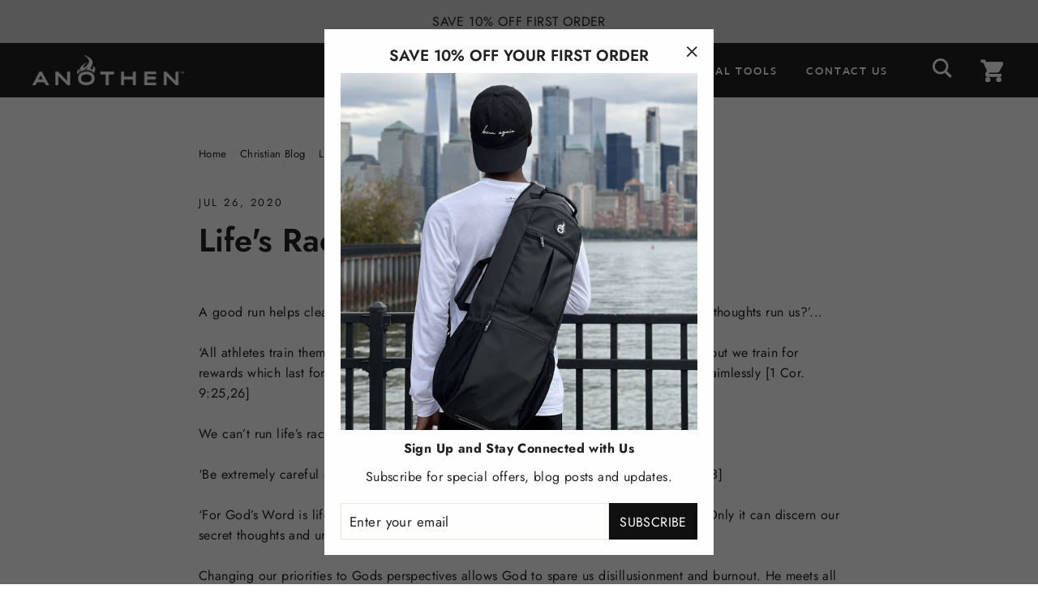

--- FILE ---
content_type: text/css
request_url: https://anothen.com/cdn/shop/t/14/assets/custom.scss.css?v=36547524895208423091643739181
body_size: 47
content:
.product-single__meta .variant-wrapper--button .variant-input-wrap label.hideLabel{display:none}.product-single__meta .variant-wrapper--button .variant-input-wrap label.showLabel{display:inline-block}#shopify-section-1498501481980 .active-image.lazyloaded{-webkit-animation-direction:reverse;animation-direction:reverse}.template-collection .collection-filter{width:45%}@media only screen and (max-width: 589px){.template-collection .collection-filter{width:100%}}.template-collection .btn:not(.btn--no-animate):not(.btn--tertiary){background:#fff;border:1px solid #d3d3d3;border-radius:0;font-family:inherit;color:inherit;background-size:29px}.template-collection .btn:not(.btn--no-animate):not(.btn--tertiary):hover{padding-right:12px;background-position:91% 35%;background:transparent}.template-collection .btn-primary.active.focus,.template-collection .btn-primary.active:focus,.template-collection .btn-primary.active:hover,.template-collection .btn-primary:active.focus,.template-collection .btn-primary:active:focus,.template-collection .btn-primary:active:hover,.template-collection .open>.dropdown-toggle.btn-primary.focus,.template-collection .open>.dropdown-toggle.btn-primary:focus,.template-collection .open>.dropdown-toggle.btn-primary:hover{color:inherit;background-color:transparent;border-color:#122b40}.template-collection .flx{display:inline-flex}.swym-button-bar{margin:0!important;display:block!important}.swym-button-bar .swym-btn-container{display:block!important}.swym-button-bar .btn{text-indent:10px!important;display:block!important;width:100%!important;height:46px!important;line-height:46px!important}.swym-button-bar .btn .swym-wishlist-cta{text-transform:initial;font-weight:600;font-size:initial}.swym-button-bar .btn:not(.btn--no-animate):not(.btn--tertiary)[disabled]:hover,.swym-button-bar .btn:not(.btn--no-animate):not(.btn--tertiary).disabled:hover{padding:inherit}.announcement.darkHeader{position:fixed;top:0;left:0;right:0}@media (max-width: 768px){.site-header--stuck{top:49px}}[data-aos=hero__animation] .hero__media,[data-aos=hero__animation] .hero__image,.hero .slideshow__slide .hero__media,.hero .slideshow__slide .hero__image,[data-aos=hero__animation] .hero__title .animation-contents,[data-aos=hero__animation] .hero__subtitle .animation-contents,[data-aos=hero__animation] .hero__link .animation-contents,.hero .slideshow__slide .hero__title .animation-contents,.hero .slideshow__slide .hero__subtitle .animation-contents,.hero .slideshow__slide .hero__link .animation-contents{opacity:1!important}.template-cart .section-header{margin-top:50px}.template-cart .section-header__title{margin-bottom:20px}.newsletter__input-group button.btn.modal__close.js-modal-close{padding:13px;position:relative}
/*# sourceMappingURL=/cdn/shop/t/14/assets/custom.scss.css.map?v=36547524895208423091643739181 */


--- FILE ---
content_type: text/css
request_url: https://anothen.com/cdn/shop/t/14/assets/custom-new.css?v=105737908531679733791643739182
body_size: 1041
content:
@font-face{font-family:Lato-Bold;src:url(Lato-Bold.eot?#iefix) format("embedded-opentype"),url(Lato-Bold.woff) format("woff"),url(Lato-Bold.ttf) format("truetype"),url(Lato-Bold.svg#Lato-Bold) format("svg");font-weight:400;font-style:normal}@font-face{font-family:ITCAvantGardeStd-Bold;src:url(ITCAvantGardeStd-Bold.eot?#iefix) format("embedded-opentype"),url(ITCAvantGardeStd-Bold.otf) format("opentype"),url(ITCAvantGardeStd-Bold.woff) format("woff"),url(ITCAvantGardeStd-Bold.ttf) format("truetype"),url(ITCAvantGardeStd-Bold.svg#ITCAvantGardeStd-Bold) format("svg");font-weight:400;font-style:normal}@font-face{font-family:AvantGarde-Medium;src:url(AvantGarde-Medium.eot?#iefix) format("embedded-opentype"),url(AvantGarde-Medium.otf) format("opentype"),url(AvantGarde-Medium.woff) format("woff"),url(AvantGarde-Medium.ttf) format("truetype"),url(AvantGarde-Medium.svg#AvantGarde-Medium) format("svg");font-weight:400;font-style:normal}@font-face{font-family:AvantGardeLT-ExtraLight;src:url(AvantGardeLT-ExtraLight.eot?#iefix) format("embedded-opentype"),url(AvantGardeLT-ExtraLight.woff) format("woff"),url(AvantGardeLT-ExtraLight.ttf) format("truetype"),url(AvantGardeLT-ExtraLight.svg#AvantGardeLT-ExtraLight) format("svg");font-weight:400;font-style:normal}html.js{padding-bottom:0!important}button{outline:0}.page-width{max-width:100%}.header-item.header-item--navigation{-webkit-box-pack:flex-end;-moz-box-pack:flex-end;-ms-flex-pack:flex-end;-webkit-justify-content:flex-end;justify-content:flex-end}.site-nav__dropdown.megamenu .page-width{max-width:1650px}.site-nav__item{padding:15px 0}.announcement .slick-prev:before,.announcement .slick-next:before{text-shadow:none}.announcement .slick-prev:before{background:url(arrow-left.svg) no-repeat 0 0;font-size:0;width:17px;height:27px;display:block}.announcement .slick-next:before{background:url(arrow-right.svg) no-repeat 0 0;font-size:0;width:17px;height:27px;display:block}h5.collection-item__title{margin:0;padding:5px 0 0;color:#212121;font-family:Lato-Bold;letter-spacing:1.67px}.announcement .slick-prev{left:0;width:auto}.announcement .slick-next{right:0;width:auto}.btn--small-cus{padding:15px 10px;min-width:255px}.index-section--hero h2.h1.hero__title{padding:0 0 65px}.featured-collection-home ul{margin:0 -16px;padding:0;list-style:none}.featured-collection-home ul li{float:left;width:33.33%;padding:0 16px 29px;box-sizing:border-box}.left-transform{width:20%;float:left;position:relative}.left-transform h2{font-family:Futura,sans-serif;font-weight:700;font-weight:500;color:#222}.left-transform h2{-ms-writing-mode:tb-rl;-webkit-writing-mode:vertical-rl;writing-mode:vertical-rl;-ms-transform:rotate(180deg);-webkit-transform:rotate(180deg);transform:rotate(180deg);text-align:right;position:relative}.left-transform h2:before{content:"";background:#707070;height:190px;width:1px;position:absolute;top:-215px;right:13px}.right-transform{width:80%;float:left}.right-transform-inner{position:relative}.image_hover{opacity:0;position:absolute;left:0;right:0;top:0;bottom:0;display:-webkit-box;display:-moz-box;display:-ms-flexbox;display:-webkit-flex;display:flex;-webkit-box-pack:center;-moz-box-pack:center;-ms-flex-pack:center;-webkit-justify-content:center;justify-content:center;-webkit-box-align:center;-moz-box-align:center;-ms-flex-align:center;-webkit-align-items:center;align-items:center;text-align:center;transition:all .5s ease;-moz-transition:all .5s ease;-webkit-transition:all .5s ease;transform:translate(-12px,-10px);-webkit-transform:translate(-12px,-10px);-moz-transform:translate(-12px,-10px)}.featured-collection-home ul li:hover .image_hover{opacity:1}.right-transform-inner img{display:block}.image_hover h2{margin:0;padding:0;font-size:32px;font-family:Futura,sans-serif;font-weight:700;letter-spacing:1.67px}.image_hover h2 span{display:block}.right-transform-inner:after{content:"";width:100%;height:100%;top:-10px;left:-11px;bottom:0;right:0;position:absolute;z-index:-1}.Left-featured{width:20%;float:left;position:relative}.Right-featured{width:80%;float:left}.Left-featured h2{-ms-writing-mode:tb-rl;-webkit-writing-mode:vertical-rl;writing-mode:vertical-rl;-ms-transform:rotate(180deg);-webkit-transform:rotate(180deg);transform:rotate(180deg);text-align:right;position:relative;font-family:Futura,sans-serif;font-weight:500;color:#222;text-transform:uppercase}.Left-featured h2:before{content:"";background:#707070;height:190px;width:1px;position:absolute;top:-215px;right:13px}.product-slider{padding:0 50px 0 20px;box-sizing:border-box}.product-slider .slick-prev:before,.product-slider .slick-next:before{text-shadow:none}.product-slider .slick-prev:before{background:url(left-arrow1.svg) no-repeat 0 0;font-size:0;width:22px;height:32px;background-size:20px;display:block}.product-slider .slick-next:before{background:url(right-arrow1.svg) no-repeat 0 0;font-size:0;width:22px;height:32px;display:block;background-size:20px}.product-slider .slick-prev{left:0;width:auto}.product-slider .slick-next{right:0;width:auto}.newsletter-section-cover h2{font-family:AvantGarde-Medium;font-weight:400;font-size:38px;letter-spacing:3.91px;margin:0}.newsletter-section-cover .rte p{font-weight:500;line-height:1.2;margin:0;padding:17px 0 36px}.newsletter-section-cover .newsletter__input{background:#fff;border:0;border-radius:5px 0 0 5px!important;-webkit-border-radius:5px 0px 0px 5px!important;-moz-border-radius:5px 0px 0px 5px!important}.newsletter-section-main .btn{border-radius:0 5px 5px 0!important;white-space:nowrap}.newsletter-section-main .page-width.text-center{position:relative}.newsletter-section-main .input-group.newsletter__input-group{border:#92c4a1 solid 1px;border-radius:5px!important;-webkit-border-radius:5px!important;-moz-border-radius:5px!important}.newsletter-hover{background:#aed4ba;background:linear-gradient(264deg,#aed4ba2a 63%,#92c4a1 94%);position:absolute;bottom:0;right:0;left:0;top:0;opacity:0;transition:all .5s ease;-moz-transition:all .5s ease;-webkit-transition:all .5s ease}.newsletter-section-main:hover .newsletter-hover{opacity:1}.testimonial-left{width:20%;float:left;position:relative}.testimonail-right{width:80%;float:left}.testimonial-left h2{-ms-writing-mode:tb-rl;-webkit-writing-mode:vertical-rl;writing-mode:vertical-rl;-ms-transform:rotate(180deg);-webkit-transform:rotate(180deg);transform:rotate(180deg);text-align:right;position:relative;font-family:Futura,sans-serif;font-weight:500;color:#222;text-transform:uppercase}.testimonial-left h2:before{content:"";background:#707070;height:190px;width:1px;position:absolute;top:-215px;right:13px}.quote-star{margin:0;padding:0;list-style:none}.quote-star li{display:inline-block;margin:0;padding:0}.author-home{text-align:right;color:#212121;font-size:20px;letter-spacing:1.67px;font-family:AvantGardeLT-ExtraLight;text-transform:uppercase}.quote-title{color:#212121;margin:0;padding:13px 0}.testimonials-slider__text .rte-setting.text-spacing p{color:#616161;line-height:normal;padding-top:10px}.testimonail-right .slick-dots li button{background:#848484;border-radius:50%;outline:0}.testimonail-right .slick-dots li.slick-active button{background:#0a0a0a}.testimonail-right .slick-dots{position:relative;margin-top:5px;bottom:0}.site-nav--is-megamenu .appear-animation{opacity:1!important}.site-nav--is-megamenu{position:static}.site-nav--is-megamenu .image-wrap *{opacity:1!important}.site-nav--is-megamenu .appear-animation{opacity:0;-webkit-transform:translateY(0);transform:translateY(0)}.Right-featured .grid-product{clear:none!important}@media (min-width:1600px){.f-bottom-cover{padding-right:190px}}@media (min-width:769px){.Right-featured h2.section-header__title{font-size:50px}.featured-des{font-size:25px;font-weight:500}.background-media-text__text{padding:40px 54px;width:600px}.instagram-main{margin-top:70px}.instagram-main header.section-header{margin-bottom:28px}.instagram-main .section-header__title{font-size:50px;letter-spacing:1.67px}.instagram-main .image-wrap{margin:0 0 33px}.newsletter-section{padding:169px 0}.newsletter-section-main .page-width.text-center{max-width:830px;margin:0}.newsletter-section-cover{max-width:520px;margin:0 auto}.newsletter-section-main .btn{width:173px;height:60px}.newsletter-section-cover .newsletter__input{height:60px}.home-testimonils{margin-bottom:77px}}@media (min-width:590px){.featured-collection-home{margin-bottom:70px}}
/*# sourceMappingURL=/cdn/shop/t/14/assets/custom-new.css.map?v=105737908531679733791643739182 */


--- FILE ---
content_type: text/css
request_url: https://anothen.com/cdn/shop/t/14/assets/responsive.css?v=162184468375915444281643739181
body_size: 1086
content:
@media (max-width:1279px){.testimonial-left{width:10%}.testimonail-right{width:90%}ul.quote-star img{width:29px}.quote-title{padding:8px 0;font-size:22px}}@media (min-width:769px){.medium-up--hide-logo-mobile{display:none}}@media (max-width:980px){.announcement{padding:11px 20px}.announcement .slick-arrow{display:none!important}.page-width{padding:0 20px}.left-transform,.Left-featured,.right-transform,.Right-featured{width:100%}.left-transform h2{-ms-writing-mode:tb-rl;-webkit-writing-mode:unset;writing-mode:unset;-ms-transform:rotate(0deg);-webkit-transform:rotate(0deg);transform:rotate(0);text-align:center;position:relative;margin-bottom:35px}.left-transform h2:before{background:#707070;height:1px;width:100%;top:18px;right:0;left:0}.left-transform span{background:#fff;position:relative;padding:0 15px}.Left-featured h2{-ms-writing-mode:tb-rl;-webkit-writing-mode:unset;writing-mode:unset;-ms-transform:rotate(0deg);-webkit-transform:rotate(0deg);transform:rotate(0);text-align:center;position:relative;margin-bottom:35px}.Left-featured h2:before{background:#707070;height:1px;width:100%;top:18px;right:0;left:0}.Left-featured span{background:#fff;position:relative;padding:0 15px}.Right-featured h2.section-header__title{display:none}.featured-des{text-align:center}.testimonial-left,.testimonail-right{width:100%}.testimonial-left h2{-ms-writing-mode:tb-rl;-webkit-writing-mode:unset;writing-mode:unset;-ms-transform:rotate(0deg);-webkit-transform:rotate(0deg);transform:rotate(0);text-align:center;position:relative;margin-bottom:35px}.testimonial-left h2:before{background:#707070;height:1px;width:100%;top:18px;right:0;left:0}.testimonial-left span{background:#fff;position:relative;padding:0 15px}.quote-title{font-size:18px}.author-home{font-size:16px}.testimonials-slider__text .rte-setting.text-spacing p{font-size:12px}.product-slider{padding:0 50px}.product-slider .slick-prev{left:30px}}@media (max-width:768px){.site-nav--is-megamenu{border-bottom:#92c4a1 solid 4px;margin-left:18px;margin-right:18px}.mobile-nav__has-sublist .mobile-nav__faux-link{border-bottom:#92c4a1 solid 4px;text-transform:uppercase;font-size:25px;text-align:right;display:block;margin-bottom:18px}h5.collection-item__title{margin:0 0 14px;text-align:right;padding:11px 0;font-family:Futura,sans-serif;font-weight:500;max-width:150px;float:right}.site-nav.site-navigation.small--hide{display:none}.medium-up--hide-logo-des{display:none!important}.site-nav__icons .js-drawer-open-cart{display:none}.medium-up--hide-logo-mobile{width:25px}.site-header__logo{margin:0}.mobile-nav__item:after{opacity:0}.mobile-logo img{width:141px}.mobile-logo{margin:0;padding:0;width:100%;list-style:none;text-align:center}.mobile-nav__social{text-align:center}.mobile-nav__item a{text-align:right;padding:9px 20px;font-size:17px;color:#212121}.author-home{font-size:14px}.testimonial-left h2{margin-bottom:24px}.drawer__header{border:0}}@media (max-width:768px){.site-footer{padding-top:40px;padding-bottom:20px}.site-header{padding:10px 0}svg.icon.icon-hamburger{color:#92c4a1}}@media (max-width:767px){.site-footer{padding-bottom:0}.hide-subscribe{display:none}.footer-logo-full{width:100%!important;text-align:center}.footer__logo img{margin:0 auto}.footer__logo a{height:51px!important}.footer__powered_by.small--hide{display:none}.half-width{width:50%!important;text-align:center}.footer__logo{margin-bottom:10px}.footer__logo-social{padding:0 0 20px}.footer__title{margin-bottom:9px;font-weight:400;color:#92c4a1}.payment-icons{text-align:center;margin-top:20px;margin-bottom:0}.footer__copyright{text-align:center}.footer__copyright-hide{display:none}.footer__copyright{text-align:center;font-size:18px;padding-top:25px!important}.footer__social .icon{width:32px;height:32px}.footer__social{margin:25px 0 3px}.instagram-section .grid__item:nth-child(7),.instagram-section .grid__item:nth-child(8),.instagram-section .grid__item:nth-child(9),.instagram-section .grid__item:nth-child(10){display:none}.instagram-section .small--one-half{width:33.33%;clear:none!important}.instagram-section .grid{margin-left:-12px}.instagram-section .grid__item{padding-left:12px;padding-bottom:14px}.index-section.instagram-main .section-header{margin-bottom:20px}.instagram-feed-wrap__reflow-fix{width:35%}.index-section.instagram-main{margin:30px 0}.newsletter-section{padding:23px 0 27px}.newsletter-section-cover .rte p{padding:131px 0 40px}.left-transform h2{font-size:20px}.left-transform h2:before{top:11px}.rich-box{margin-top:98px;margin-bottom:72px}.Left-featured h2{font-size:20px}.Left-featured h2:before{top:11px}.home-video{margin-bottom:55px}.featured-des{font-size:12px}.product-slider{padding:0 30px;margin:0}.Right-featured .grid-product{padding:0}.product-slider .slick-prev{left:0}.product-slider .slick-prev:before{background:url(left-arrow1-mobile.svg) no-repeat 0 0;background-size:20px!important}.product-slider .slick-next:before{background:url(right-arrow1-mobile.svg) no-repeat 0 0;background-size:20px!important}.featured-collection-home .slick-prev,.featured-collection-home .slick-next{top:50%}.featured-collection-home .slick-prev{left:10px}.featured-collection-home .slick-prev:before{background:url(left-arrow1-mobile.svg) no-repeat 0 0;background-size:20px!important;font-size:0;display:block}.featured-collection-home .slick-next:before{background:url(right-arrow1-mobile.svg) no-repeat 0 0;background-position:right;background-size:20px!important;font-size:0;display:block}.featured-collection-home .slick-next{right:10px}.btn.shop-the-collection{font-size:17px;padding:12px 20px}.Featured-collection-home{margin-bottom:70px}.testimonial-left h2{font-size:20px}.testimonial-left h2:before{top:11px}header.section-header-bottom.text-center h2{font-size:15px}.top-insta{font-size:20px}.newsletter-section-cover .rte p{font-size:18px}.featured-collection-home ul li{width:100%}.image_hover{opacity:1;transform:translate(0);-webkit-transform:translate(0px,0px);-moz-transform:translate(0px,0px);-moz-box-align:flex-end;-ms-flex-align:flex-end;-webkit-align-items:flex-end;align-items:flex-end;text-align:flex-end}.image_hover h2{margin-bottom:35px}.featured-collection-home ul li{padding:0 5px}.right-transform-samll{background:#fff;background:linear-gradient(180deg,#fff0 13%,#aed4ba48 42%,#92c4a1e5 89%);padding:45px 0 40px!important;margin:0 0 25px!important;box-shadow:0 5px 12px #ccc;-moz-box-shadow:0px 5px 12px #ccc;-webkit-box-shadow:0px 5px 12px #ccc}.right-transform-inner a{transform:scale(.8);-webkit-transform:scale(.8);-moz-transform:scale(.8);padding:20px 0;transition:all .5s ease;-moz-transition:all .5s ease;-webkit-transition:all .5s ease;display:block}.slick-active.slick-center .right-transform-inner a{transform:scale(1.1);-moz-transform:scale(1.1);-webkit-transform:scale(1.1);transition:all .5s ease;-moz-transition:all .5s ease;-webkit-transition:all .5s ease}.image_hover h2 br{display:none}.image_hover h2 span{display:block;font-size:20px;font-weight:400}.image_hover h2{font-size:20px;padding:0 15px}.image_hover-bg{position:relative}.image_hover{background:transparent!important}.image_hover-bg-inner{background:#43413c;background:linear-gradient(180deg,#43413c96 13%,#14121051 83%);position:absolute;top:0;bottom:0;z-index:initial;left:0;right:0}.slick-dotted .hero__text-content.vertical-bottom{padding-bottom:220px}.newsletter-section-cover .newsletter__input{font-size:12px}.newsletter-section-cover .input-group .btn,.newsletter-section-cover .input-group .btn--secondary,.newsletter-section-cover .input-group .input-group-field{height:40px}}@media (max-width:590px){.instagram-feed-wrap--2 .instagram-feed-wrap__reflow-fix:after{padding-bottom:140%}.instagram-feed-wrap__reflow-fix{width:50%}}
/*# sourceMappingURL=/cdn/shop/t/14/assets/responsive.css.map?v=162184468375915444281643739181 */


--- FILE ---
content_type: text/javascript
request_url: https://anothen.com/cdn/shop/t/14/assets/custom.js?v=100790006170484916281758256153
body_size: -505
content:
var collFilters=jQuery(".coll-filter");collFilters.change(function(){var newTags=[];if(collFilters.each(function(){jQuery(this).val()&&newTags.push(jQuery(this).val())}),newTags.length){var query=newTags.join("+");window.location.href=jQuery('<a href="" title="Show products matching tag tag">tag</a>').attr("href").replace("/tag","/"+query)}else window.location.href="/collections/types?q="});
//# sourceMappingURL=/cdn/shop/t/14/assets/custom.js.map?v=100790006170484916281758256153
